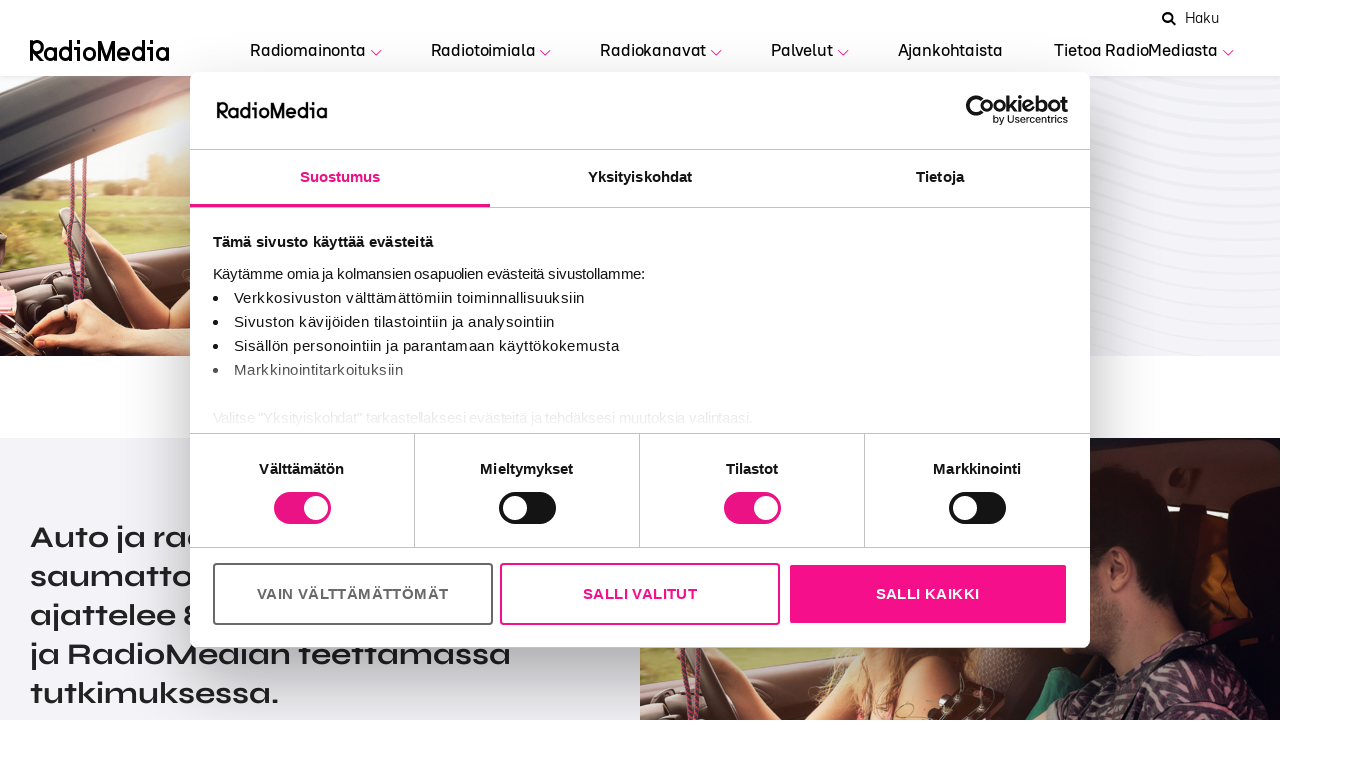

--- FILE ---
content_type: text/html; charset=UTF-8
request_url: https://radiomedia.fi/tutkimukset/auto-ja-radio-2017/
body_size: 9168
content:
<!DOCTYPE html>
<html lang="fi">
<head>
<script defer data-domain="radiomedia.fi" src="https://analytics.dude.fi/js/script.js"></script>

	<!-- We will control most of the scripts from Radiomedias Google tag manager account. Tag manager will initialize for example GA and HubSpot scripts.
	Though, we dont want to initialize these scripts in local or staging environments -->
        
      <script id="Cookiebot" src="https://consent.cookiebot.com/uc.js" data-cbid="c74f0973-ec6e-4664-86c6-17d291e74b89" data-blockingmode="auto" type="text/javascript"></script>  
      <script data-cookieconsent="ignore">
      window.dataLayer = window.dataLayer || [];
      function gtag() {
          dataLayer.push(arguments);
      }
      gtag("consent", "default", {
          ad_storage: "denied",
          analytics_storage: "denied",
          functionality_storage: "denied",
          personalization_storage: "denied",
          security_storage: "denied",
          wait_for_update: 2000,
      });
      gtag("set", "ads_data_redaction", true);
    </script>

    <!-- Google Tag Manager -->
    <script>
      window.addEventListener('CookiebotOnAccept', function (e) {
        if (!Cookiebot.consent.statistics) return;
          (function(w,d,s,l,i){w[l]=w[l]||[];w[l].push({'gtm.start':
        new Date().getTime(),event:'gtm.js'});var f=d.getElementsByTagName(s)[0],
        j=d.createElement(s),dl=l!='dataLayer'?'&l='+l:'';j.async=true;j.src=
        'https://www.googletagmanager.com/gtm.js?id='+i+dl;f.parentNode.insertBefore(j,f);
        })(window,document,'script','dataLayer','GTM-M6LS6CQ');
      });
    </script>
    <!-- End Google Tag Manager -->
  
	<meta charset="UTF-8"/>
	<meta name="viewport" content="width=device-width, initial-scale=1">
	
	<title>Auto ja radio -tutkimus 2017 - RadioMedia</title>

<!-- The SEO Framework tehnyt Sybre Waaijer -->
<meta name="robots" content="max-snippet:-1,max-image-preview:standard,max-video-preview:-1" />
<link rel="canonical" href="https://radiomedia.fi/tutkimukset/auto-ja-radio-2017/" />
<meta name="description" content="Radiosoitin autossa on Kantar TNS:n huhtikuussa 2017 toteuttama tutkimus. Tutkimus toteutettiin Radiosoitin Suomi Oy:n tilaamana. RadioMedia ry ja Yleisradio…" />
<meta property="og:type" content="article" />
<meta property="og:locale" content="fi_FI" />
<meta property="og:site_name" content="RadioMedia" />
<meta property="og:title" content="Auto ja radio -tutkimus 2017" />
<meta property="og:description" content="Radiosoitin autossa on Kantar TNS:n huhtikuussa 2017 toteuttama tutkimus. Tutkimus toteutettiin Radiosoitin Suomi Oy:n tilaamana. RadioMedia ry ja Yleisradio omistavat Radiosoitin Suomi Oy:n." />
<meta property="og:url" content="https://radiomedia.fi/tutkimukset/auto-ja-radio-2017/" />
<meta property="og:image" content="https://radiomedia.fi/wp-content/uploads/2021/06/Young-friends-Car-Radio.png" />
<meta property="og:image:width" content="1436" />
<meta property="og:image:height" content="684" />
<meta property="og:image:alt" content="For screen readers and Google search" />
<meta property="article:published_time" content="2017-06-21T08:56:00+00:00" />
<meta property="article:modified_time" content="2021-06-23T09:55:51+00:00" />
<meta name="twitter:card" content="summary_large_image" />
<meta name="twitter:title" content="Auto ja radio -tutkimus 2017" />
<meta name="twitter:description" content="Radiosoitin autossa on Kantar TNS:n huhtikuussa 2017 toteuttama tutkimus. Tutkimus toteutettiin Radiosoitin Suomi Oy:n tilaamana. RadioMedia ry ja Yleisradio omistavat Radiosoitin Suomi Oy:n." />
<meta name="twitter:image" content="https://radiomedia.fi/wp-content/uploads/2021/06/Young-friends-Car-Radio.png" />
<meta name="twitter:image:alt" content="For screen readers and Google search" />
<script type="application/ld+json">{"@context":"https://schema.org","@graph":[{"@type":"WebSite","@id":"https://radiomedia.fi/#/schema/WebSite","url":"https://radiomedia.fi/","name":"RadioMedia","inLanguage":"fi","potentialAction":{"@type":"SearchAction","target":{"@type":"EntryPoint","urlTemplate":"https://radiomedia.fi/search/{search_term_string}/"},"query-input":"required name=search_term_string"},"publisher":{"@type":"Organization","@id":"https://radiomedia.fi/#/schema/Organization","name":"RadioMedia","url":"https://radiomedia.fi/"}},{"@type":"WebPage","@id":"https://radiomedia.fi/tutkimukset/auto-ja-radio-2017/","url":"https://radiomedia.fi/tutkimukset/auto-ja-radio-2017/","name":"Auto ja radio -tutkimus 2017 - RadioMedia","description":"Radiosoitin autossa on Kantar TNS:n huhtikuussa 2017 toteuttama tutkimus. Tutkimus toteutettiin Radiosoitin Suomi Oy:n tilaamana. RadioMedia ry ja Yleisradio…","inLanguage":"fi","isPartOf":{"@id":"https://radiomedia.fi/#/schema/WebSite"},"breadcrumb":{"@type":"BreadcrumbList","@id":"https://radiomedia.fi/#/schema/BreadcrumbList","itemListElement":[{"@type":"ListItem","position":1,"item":"https://radiomedia.fi/","name":"RadioMedia"},{"@type":"ListItem","position":2,"item":"https://radiomedia.fi/tutkimukset/","name":"Tutkimukset"},{"@type":"ListItem","position":3,"item":"https://radiomedia.fi/tutkimuskategoria/radion-kuuntelu/","name":"Radion kuuntelu"},{"@type":"ListItem","position":4,"name":"Auto ja radio -tutkimus 2017"}]},"potentialAction":{"@type":"ReadAction","target":"https://radiomedia.fi/tutkimukset/auto-ja-radio-2017/"},"datePublished":"2017-06-21T08:56:00+00:00","dateModified":"2021-06-23T09:55:51+00:00"}]}</script>
<!-- / The SEO Framework tehnyt Sybre Waaijer | 11.71ms meta | 6.31ms boot -->

<link rel="alternate" title="oEmbed (JSON)" type="application/json+oembed" href="https://radiomedia.fi/wp-json/oembed/1.0/embed?url=https%3A%2F%2Fradiomedia.fi%2Ftutkimukset%2Fauto-ja-radio-2017%2F" />
<link rel="alternate" title="oEmbed (XML)" type="text/xml+oembed" href="https://radiomedia.fi/wp-json/oembed/1.0/embed?url=https%3A%2F%2Fradiomedia.fi%2Ftutkimukset%2Fauto-ja-radio-2017%2F&#038;format=xml" />
<style id='wp-img-auto-sizes-contain-inline-css'>
img:is([sizes=auto i],[sizes^="auto," i]){contain-intrinsic-size:3000px 1500px}
/*# sourceURL=wp-img-auto-sizes-contain-inline-css */
</style>
<style id='classic-theme-styles-inline-css'>
/*! This file is auto-generated */
.wp-block-button__link{color:#fff;background-color:#32373c;border-radius:9999px;box-shadow:none;text-decoration:none;padding:calc(.667em + 2px) calc(1.333em + 2px);font-size:1.125em}.wp-block-file__button{background:#32373c;color:#fff;text-decoration:none}
/*# sourceURL=/wp-includes/css/classic-themes.min.css */
</style>
<link rel='stylesheet' id='seoaic_front_main_css-css' href='https://radiomedia.fi/content/plugins/seoai-client/assets/css/front.min.css?ver=2.22.3' media='all' />
<style id='seoaic_front_main_css-inline-css'>

            .seoaic-multistep-form {
                border-radius: 0px !important;
                border: 0px solid #000 !important;
            }

            .seoaic-multistep-form .seoaic-ms-chat-header {
                background: #000;
                color: #fff;
            }

            .seoaic-multistep-form .seoaic-ms-steps-wrapper {
                background-color: #fff !important;
            }

            div.seoaic-multistep-form .seoaic-ms-step-question {
                background: #fff;
                color: #100717;
                font-size: 13px;
                border-radius: 0px;
                border: 0px solid #000 !important;
            }

            .seoaic-multistep-form .seoaic-ms-text-message-wrapper {
                background: #fff;
                color: #100717;
                font-size: 13px ;
                border-radius: 0px;
                border: 0px solid #000;
            }
            .seoaic-multistep-form .seoaic-ms-multi-items-wrapper label {
                background: #fff;
                color: #100717;
                font-size: 13px;
                border-radius: 0px;
                border: 0px solid #000;
            }

            .seoaic-multistep-form .seoaic-ms-textarea-content textarea {
                border-radius: 0px;
                outline: 1px solid #fff;
            }

            .seoaic-multistep-form .seoaic-ms-contact-fields-wrapper {
                background: #fff;
                border-radius: 0px;
                border: 0px solid #000;
            }

            .seoaic-multistep-form .seoaic-ms-contact-field {
                border-radius: 0px;
                outline: 1px solid #fff;
                font-size: 13px;
            }

            .seoaic-multistep-form .seoaic-ms-contact-field-content label {
                color: #100717;
                font-size: 13px;
            }

            .seoaic-multistep-form .seoaic-ms-buttons-wrapper button {
                background: #fff !important;
                color: #100717 !important;
                font-size: 13px !important;
                border-radius: 0px !important;
                border: 0px solid #000 !important;
            }

            .seoaic-multistep-form .seoaic-ms-answer-item {
                background: #fff;
                color: #100717;
                font-size: 13px;
                border-radius: 0px;
                border: 0px solid #000;
            }

            .seoaic-multistep-form .seoaic-ms-bot-icon.show {
                background-color: #000;
                background-size: 100% 100%;
                background-position: center center;
                background-repeat: no-repeat;
                border-radius: 0px;
                border: 0px solid #000;
                width: 46px;
                height: 46px;
                left: 0;
                box-sizing: content-box;
            }

            .seoaic-multistep-form .seoaic-multistep-progress {
                height: 5px;
                background-color: #000;
            }

            .seoaic-ms-open,
            .seoaic-ms-closed-msg {
                background-color: #000;
                color: #fff;
            }

            .seoaic-ms-closed-msg-close-icon {
                color: #fff;
            }

            .seoaic-ms-clised-msg-connector {
                background-color: #000;
            }
        


            .seoaic-ia-buttons-content button {
                background: #fff;
                color: #100717;
                font-size: 13px;
                border-radius: 0px;
                border: 0px solid #000;
            }

            .seoaic-ia-multi-items-wrapper label {
                background: #fff;
                color: #100717;
                font-size: 13px;
                border-radius: 0px;
                border: 0px solid #000;
            }

            .seoaic-ia-textarea-content textarea {
                border-radius: 0px;
                outline: 1px solid #fff;
            }

        
/*# sourceURL=seoaic_front_main_css-inline-css */
</style>
<link rel='stylesheet' id='cntrst-style-css' href='https://radiomedia.fi/content/themes/radiomedia/assets/dist/layout.css?ver=1734528926' media='all' />
<script src="https://radiomedia.fi/wp/wp-includes/js/jquery/jquery.min.js?ver=3.7.1" id="jquery-core-js"></script>
<script src="https://radiomedia.fi/wp/wp-includes/js/jquery/jquery-migrate.min.js?ver=3.4.1" id="jquery-migrate-js"></script>
<link rel="https://api.w.org/" href="https://radiomedia.fi/wp-json/" /><link rel="alternate" title="JSON" type="application/json" href="https://radiomedia.fi/wp-json/wp/v2/research_article/1487" /><meta name="google-site-verification" content="NZs0SV59AxaWm3v_g3dG0L1vahrbvS9QqIJNocKBW14" />
	<link rel="icon" type="image/png" sizes="16x16" href="https://radiomedia.fi/content/themes/radiomedia/assets/img/favicons/favicon-16x16.png">
	<link rel="icon" type="image/png" sizes="32x32" href="https://radiomedia.fi/content/themes/radiomedia/assets/img/favicons/favicon-32x32.png">
	<link rel="shortcut icon" href="https://radiomedia.fi/content/themes/radiomedia/assets/img/favicons/favicon.ico">
	
<style id='wp-block-heading-inline-css'>
h1:where(.wp-block-heading).has-background,h2:where(.wp-block-heading).has-background,h3:where(.wp-block-heading).has-background,h4:where(.wp-block-heading).has-background,h5:where(.wp-block-heading).has-background,h6:where(.wp-block-heading).has-background{padding:1.25em 2.375em}h1.has-text-align-left[style*=writing-mode]:where([style*=vertical-lr]),h1.has-text-align-right[style*=writing-mode]:where([style*=vertical-rl]),h2.has-text-align-left[style*=writing-mode]:where([style*=vertical-lr]),h2.has-text-align-right[style*=writing-mode]:where([style*=vertical-rl]),h3.has-text-align-left[style*=writing-mode]:where([style*=vertical-lr]),h3.has-text-align-right[style*=writing-mode]:where([style*=vertical-rl]),h4.has-text-align-left[style*=writing-mode]:where([style*=vertical-lr]),h4.has-text-align-right[style*=writing-mode]:where([style*=vertical-rl]),h5.has-text-align-left[style*=writing-mode]:where([style*=vertical-lr]),h5.has-text-align-right[style*=writing-mode]:where([style*=vertical-rl]),h6.has-text-align-left[style*=writing-mode]:where([style*=vertical-lr]),h6.has-text-align-right[style*=writing-mode]:where([style*=vertical-rl]){rotate:180deg}
/*# sourceURL=https://radiomedia.fi/wp/wp-includes/blocks/heading/style.min.css */
</style>
<style id='wp-block-paragraph-inline-css'>
.is-small-text{font-size:.875em}.is-regular-text{font-size:1em}.is-large-text{font-size:2.25em}.is-larger-text{font-size:3em}.has-drop-cap:not(:focus):first-letter{float:left;font-size:8.4em;font-style:normal;font-weight:100;line-height:.68;margin:.05em .1em 0 0;text-transform:uppercase}body.rtl .has-drop-cap:not(:focus):first-letter{float:none;margin-left:.1em}p.has-drop-cap.has-background{overflow:hidden}:root :where(p.has-background){padding:1.25em 2.375em}:where(p.has-text-color:not(.has-link-color)) a{color:inherit}p.has-text-align-left[style*="writing-mode:vertical-lr"],p.has-text-align-right[style*="writing-mode:vertical-rl"]{rotate:180deg}
/*# sourceURL=https://radiomedia.fi/wp/wp-includes/blocks/paragraph/style.min.css */
</style>
<style id='global-styles-inline-css'>
:root{--wp--preset--aspect-ratio--square: 1;--wp--preset--aspect-ratio--4-3: 4/3;--wp--preset--aspect-ratio--3-4: 3/4;--wp--preset--aspect-ratio--3-2: 3/2;--wp--preset--aspect-ratio--2-3: 2/3;--wp--preset--aspect-ratio--16-9: 16/9;--wp--preset--aspect-ratio--9-16: 9/16;--wp--preset--color--black: #000000;--wp--preset--color--cyan-bluish-gray: #abb8c3;--wp--preset--color--white: #fff;--wp--preset--color--pale-pink: #f78da7;--wp--preset--color--vivid-red: #cf2e2e;--wp--preset--color--luminous-vivid-orange: #ff6900;--wp--preset--color--luminous-vivid-amber: #fcb900;--wp--preset--color--light-green-cyan: #7bdcb5;--wp--preset--color--vivid-green-cyan: #00d084;--wp--preset--color--pale-cyan-blue: #8ed1fc;--wp--preset--color--vivid-cyan-blue: #0693e3;--wp--preset--color--vivid-purple: #9b51e0;--wp--preset--color--purple: #f50f8a;--wp--preset--color--light-purple: #f2e9ff;--wp--preset--color--gray: #6a6a71;--wp--preset--color--light-gray: #f4f4f8;--wp--preset--gradient--vivid-cyan-blue-to-vivid-purple: linear-gradient(135deg,rgb(6,147,227) 0%,rgb(155,81,224) 100%);--wp--preset--gradient--light-green-cyan-to-vivid-green-cyan: linear-gradient(135deg,rgb(122,220,180) 0%,rgb(0,208,130) 100%);--wp--preset--gradient--luminous-vivid-amber-to-luminous-vivid-orange: linear-gradient(135deg,rgb(252,185,0) 0%,rgb(255,105,0) 100%);--wp--preset--gradient--luminous-vivid-orange-to-vivid-red: linear-gradient(135deg,rgb(255,105,0) 0%,rgb(207,46,46) 100%);--wp--preset--gradient--very-light-gray-to-cyan-bluish-gray: linear-gradient(135deg,rgb(238,238,238) 0%,rgb(169,184,195) 100%);--wp--preset--gradient--cool-to-warm-spectrum: linear-gradient(135deg,rgb(74,234,220) 0%,rgb(151,120,209) 20%,rgb(207,42,186) 40%,rgb(238,44,130) 60%,rgb(251,105,98) 80%,rgb(254,248,76) 100%);--wp--preset--gradient--blush-light-purple: linear-gradient(135deg,rgb(255,206,236) 0%,rgb(152,150,240) 100%);--wp--preset--gradient--blush-bordeaux: linear-gradient(135deg,rgb(254,205,165) 0%,rgb(254,45,45) 50%,rgb(107,0,62) 100%);--wp--preset--gradient--luminous-dusk: linear-gradient(135deg,rgb(255,203,112) 0%,rgb(199,81,192) 50%,rgb(65,88,208) 100%);--wp--preset--gradient--pale-ocean: linear-gradient(135deg,rgb(255,245,203) 0%,rgb(182,227,212) 50%,rgb(51,167,181) 100%);--wp--preset--gradient--electric-grass: linear-gradient(135deg,rgb(202,248,128) 0%,rgb(113,206,126) 100%);--wp--preset--gradient--midnight: linear-gradient(135deg,rgb(2,3,129) 0%,rgb(40,116,252) 100%);--wp--preset--font-size--small: 13px;--wp--preset--font-size--medium: 20px;--wp--preset--font-size--large: 36px;--wp--preset--font-size--x-large: 42px;--wp--preset--spacing--20: 0.44rem;--wp--preset--spacing--30: 0.67rem;--wp--preset--spacing--40: 1rem;--wp--preset--spacing--50: 1.5rem;--wp--preset--spacing--60: 2.25rem;--wp--preset--spacing--70: 3.38rem;--wp--preset--spacing--80: 5.06rem;--wp--preset--shadow--natural: 6px 6px 9px rgba(0, 0, 0, 0.2);--wp--preset--shadow--deep: 12px 12px 50px rgba(0, 0, 0, 0.4);--wp--preset--shadow--sharp: 6px 6px 0px rgba(0, 0, 0, 0.2);--wp--preset--shadow--outlined: 6px 6px 0px -3px rgb(255, 255, 255), 6px 6px rgb(0, 0, 0);--wp--preset--shadow--crisp: 6px 6px 0px rgb(0, 0, 0);}:where(.is-layout-flex){gap: 0.5em;}:where(.is-layout-grid){gap: 0.5em;}body .is-layout-flex{display: flex;}.is-layout-flex{flex-wrap: wrap;align-items: center;}.is-layout-flex > :is(*, div){margin: 0;}body .is-layout-grid{display: grid;}.is-layout-grid > :is(*, div){margin: 0;}:where(.wp-block-columns.is-layout-flex){gap: 2em;}:where(.wp-block-columns.is-layout-grid){gap: 2em;}:where(.wp-block-post-template.is-layout-flex){gap: 1.25em;}:where(.wp-block-post-template.is-layout-grid){gap: 1.25em;}.has-black-color{color: var(--wp--preset--color--black) !important;}.has-cyan-bluish-gray-color{color: var(--wp--preset--color--cyan-bluish-gray) !important;}.has-white-color{color: var(--wp--preset--color--white) !important;}.has-pale-pink-color{color: var(--wp--preset--color--pale-pink) !important;}.has-vivid-red-color{color: var(--wp--preset--color--vivid-red) !important;}.has-luminous-vivid-orange-color{color: var(--wp--preset--color--luminous-vivid-orange) !important;}.has-luminous-vivid-amber-color{color: var(--wp--preset--color--luminous-vivid-amber) !important;}.has-light-green-cyan-color{color: var(--wp--preset--color--light-green-cyan) !important;}.has-vivid-green-cyan-color{color: var(--wp--preset--color--vivid-green-cyan) !important;}.has-pale-cyan-blue-color{color: var(--wp--preset--color--pale-cyan-blue) !important;}.has-vivid-cyan-blue-color{color: var(--wp--preset--color--vivid-cyan-blue) !important;}.has-vivid-purple-color{color: var(--wp--preset--color--vivid-purple) !important;}.has-black-background-color{background-color: var(--wp--preset--color--black) !important;}.has-cyan-bluish-gray-background-color{background-color: var(--wp--preset--color--cyan-bluish-gray) !important;}.has-white-background-color{background-color: var(--wp--preset--color--white) !important;}.has-pale-pink-background-color{background-color: var(--wp--preset--color--pale-pink) !important;}.has-vivid-red-background-color{background-color: var(--wp--preset--color--vivid-red) !important;}.has-luminous-vivid-orange-background-color{background-color: var(--wp--preset--color--luminous-vivid-orange) !important;}.has-luminous-vivid-amber-background-color{background-color: var(--wp--preset--color--luminous-vivid-amber) !important;}.has-light-green-cyan-background-color{background-color: var(--wp--preset--color--light-green-cyan) !important;}.has-vivid-green-cyan-background-color{background-color: var(--wp--preset--color--vivid-green-cyan) !important;}.has-pale-cyan-blue-background-color{background-color: var(--wp--preset--color--pale-cyan-blue) !important;}.has-vivid-cyan-blue-background-color{background-color: var(--wp--preset--color--vivid-cyan-blue) !important;}.has-vivid-purple-background-color{background-color: var(--wp--preset--color--vivid-purple) !important;}.has-black-border-color{border-color: var(--wp--preset--color--black) !important;}.has-cyan-bluish-gray-border-color{border-color: var(--wp--preset--color--cyan-bluish-gray) !important;}.has-white-border-color{border-color: var(--wp--preset--color--white) !important;}.has-pale-pink-border-color{border-color: var(--wp--preset--color--pale-pink) !important;}.has-vivid-red-border-color{border-color: var(--wp--preset--color--vivid-red) !important;}.has-luminous-vivid-orange-border-color{border-color: var(--wp--preset--color--luminous-vivid-orange) !important;}.has-luminous-vivid-amber-border-color{border-color: var(--wp--preset--color--luminous-vivid-amber) !important;}.has-light-green-cyan-border-color{border-color: var(--wp--preset--color--light-green-cyan) !important;}.has-vivid-green-cyan-border-color{border-color: var(--wp--preset--color--vivid-green-cyan) !important;}.has-pale-cyan-blue-border-color{border-color: var(--wp--preset--color--pale-cyan-blue) !important;}.has-vivid-cyan-blue-border-color{border-color: var(--wp--preset--color--vivid-cyan-blue) !important;}.has-vivid-purple-border-color{border-color: var(--wp--preset--color--vivid-purple) !important;}.has-vivid-cyan-blue-to-vivid-purple-gradient-background{background: var(--wp--preset--gradient--vivid-cyan-blue-to-vivid-purple) !important;}.has-light-green-cyan-to-vivid-green-cyan-gradient-background{background: var(--wp--preset--gradient--light-green-cyan-to-vivid-green-cyan) !important;}.has-luminous-vivid-amber-to-luminous-vivid-orange-gradient-background{background: var(--wp--preset--gradient--luminous-vivid-amber-to-luminous-vivid-orange) !important;}.has-luminous-vivid-orange-to-vivid-red-gradient-background{background: var(--wp--preset--gradient--luminous-vivid-orange-to-vivid-red) !important;}.has-very-light-gray-to-cyan-bluish-gray-gradient-background{background: var(--wp--preset--gradient--very-light-gray-to-cyan-bluish-gray) !important;}.has-cool-to-warm-spectrum-gradient-background{background: var(--wp--preset--gradient--cool-to-warm-spectrum) !important;}.has-blush-light-purple-gradient-background{background: var(--wp--preset--gradient--blush-light-purple) !important;}.has-blush-bordeaux-gradient-background{background: var(--wp--preset--gradient--blush-bordeaux) !important;}.has-luminous-dusk-gradient-background{background: var(--wp--preset--gradient--luminous-dusk) !important;}.has-pale-ocean-gradient-background{background: var(--wp--preset--gradient--pale-ocean) !important;}.has-electric-grass-gradient-background{background: var(--wp--preset--gradient--electric-grass) !important;}.has-midnight-gradient-background{background: var(--wp--preset--gradient--midnight) !important;}.has-small-font-size{font-size: var(--wp--preset--font-size--small) !important;}.has-medium-font-size{font-size: var(--wp--preset--font-size--medium) !important;}.has-large-font-size{font-size: var(--wp--preset--font-size--large) !important;}.has-x-large-font-size{font-size: var(--wp--preset--font-size--x-large) !important;}
/*# sourceURL=global-styles-inline-css */
</style>
</head>

<body class="wp-singular research_article-template-default single single-research_article postid-1487 wp-theme-radiomedia" itemscope="" itemtype="http://schema.org/WebPage"><!-- the Body  -->

<div id="site">
	<header class="site-header" id="banner">
		<div class="main-bar">
			<a class="logo" href="https://radiomedia.fi">
				<img class="lazyloaded" src="https://radiomedia.fi/content/themes/radiomedia/assets/img/radiomedia-logo.svg" alt="radiomedia logo">
			</a>
			<nav id="site-navigation" class="nav" aria-label="Päätason valikko">
				<div class="search-form-mobile">
					<form action="https://radiomedia.fi" method="get" role="search">
						<label>
							<span class="screen-reader-text">Hae sivustolta</span>
							<input type="text" name="s" required="" aria-invalid="false" minlength="3" aria-label="Haku" placeholder="Haku">
						</label>
						<button type="submit" id="search-button-mobile" aria-label="Vahvista haku" aria-labelledby="search-button-mobile">
							<i class="icon-search"></i>
              <span class="search-text">Haku</span>
						</button>
					</form>
				</div>
				<ul id="menu-primary" class="menu"><li id="menu-item-788" class="menu-item menu-item-type-post_type menu-item-object-page menu-item-has-children menu-item-788"><a href="https://radiomedia.fi/radiomainonta/">Radiomainonta</a>
<ul class="sub-menu">
	<li id="menu-item-841" class="menu-item menu-item-type-post_type menu-item-object-page menu-item-841"><a href="https://radiomedia.fi/radiomainonta/miksi-valita-radio/">Miksi valita radio</a></li>
	<li id="menu-item-800" class="menu-item menu-item-type-post_type menu-item-object-page menu-item-800"><a href="https://radiomedia.fi/radiomainonta/radiomainonnan-ostaminen/">Radiomainonnan ostaminen</a></li>
	<li id="menu-item-797" class="menu-item menu-item-type-post_type menu-item-object-page menu-item-797"><a href="https://radiomedia.fi/radiomainonta/radiomainonnan-tekeminen/">Radiomainonnan tekeminen</a></li>
	<li id="menu-item-1404" class="menu-item menu-item-type-post_type menu-item-object-page menu-item-1404"><a href="https://radiomedia.fi/radiomainonta/radiomainonnan-saannot/">Radiomainonnan säännöt</a></li>
	<li id="menu-item-3647" class="menu-item menu-item-type-post_type menu-item-object-page menu-item-3647"><a href="https://radiomedia.fi/podcast-mainonta/">Podcast-mainonta</a></li>
</ul>
</li>
<li id="menu-item-929" class="menu-item menu-item-type-post_type menu-item-object-page menu-item-has-children menu-item-929"><a href="https://radiomedia.fi/radiotoimiala/">Radiotoimiala</a>
<ul class="sub-menu">
	<li id="menu-item-949" class="menu-item menu-item-type-post_type menu-item-object-page menu-item-949"><a href="https://radiomedia.fi/radiotoimiala/faktaa-radiotoimialasta/">Faktaa radiotoimialasta</a></li>
	<li id="menu-item-991" class="menu-item menu-item-type-post_type menu-item-object-page menu-item-991"><a href="https://radiomedia.fi/radiotoimiala/radiotoimiluvat/">Radiotoimiluvat</a></li>
	<li id="menu-item-1040" class="menu-item menu-item-type-custom menu-item-object-custom menu-item-1040"><a href="https://radiomedia.fi/tutkimukset/">Tutkimustietoa radiosta</a></li>
	<li id="menu-item-992" class="menu-item menu-item-type-post_type menu-item-object-page menu-item-992"><a href="https://radiomedia.fi/radiotoimiala/radion-historia/">Radion historia</a></li>
</ul>
</li>
<li id="menu-item-200" class="menu-item menu-item-type-custom menu-item-object-custom menu-item-has-children menu-item-200"><a href="https://radiomedia.fi/radiokanavat">Radiokanavat</a>
<ul class="sub-menu">
	<li id="menu-item-3096" class="menu-item menu-item-type-custom menu-item-object-custom menu-item-3096"><a href="https://radiomedia.fi/radiokanavat/">Radiokanavat</a></li>
	<li id="menu-item-2360" class="menu-item menu-item-type-post_type menu-item-object-page menu-item-2360"><a href="https://radiomedia.fi/kuntahaku/">Kuntahaku</a></li>
	<li id="menu-item-3566" class="menu-item menu-item-type-post_type menu-item-object-page menu-item-3566"><a href="https://radiomedia.fi/kuuluvuushaku/">Kuuluvuushaku</a></li>
</ul>
</li>
<li id="menu-item-358" class="menu-item menu-item-type-post_type menu-item-object-page menu-item-has-children menu-item-358"><a href="https://radiomedia.fi/palvelut/">Palvelut</a>
<ul class="sub-menu">
	<li id="menu-item-511" class="menu-item menu-item-type-post_type menu-item-object-page menu-item-511"><a href="https://radiomedia.fi/palvelut/edunvalvonta/">Radioalan edunvalvonta</a></li>
	<li id="menu-item-556" class="menu-item menu-item-type-post_type menu-item-object-page menu-item-556"><a href="https://radiomedia.fi/palvelut/koulutukset/">Koulutukset</a></li>
	<li id="menu-item-850" class="menu-item menu-item-type-post_type menu-item-object-page menu-item-850"><a href="https://radiomedia.fi/myyntipalvelut/">Myyntipalvelut</a></li>
	<li id="menu-item-4844" class="menu-item menu-item-type-post_type menu-item-object-page menu-item-4844"><a href="https://radiomedia.fi/palvelut/palkinnot/">Palkinnot</a></li>
	<li id="menu-item-559" class="menu-item menu-item-type-post_type menu-item-object-page menu-item-559"><a href="https://radiomedia.fi/palvelut/tapahtumat/">Tapahtumat</a></li>
	<li id="menu-item-1011" class="menu-item menu-item-type-post_type menu-item-object-page menu-item-1011"><a href="https://radiomedia.fi/radiotoimiala/tutkimustietoa-radiosta/">Tutkimukset</a></li>
</ul>
</li>
<li id="menu-item-198" class="menu-item menu-item-type-custom menu-item-object-custom menu-item-198"><a href="https://radiomedia.fi/ajankohtaista">Ajankohtaista</a></li>
<li id="menu-item-362" class="menu-item menu-item-type-post_type menu-item-object-page menu-item-has-children menu-item-362"><a href="https://radiomedia.fi/tietoa-radiomediasta/">Tietoa RadioMediasta</a>
<ul class="sub-menu">
	<li id="menu-item-563" class="menu-item menu-item-type-post_type menu-item-object-page menu-item-563"><a href="https://radiomedia.fi/tietoa-radiomediasta/mita-radiomedia-tekee/">Esittely</a></li>
	<li id="menu-item-1171" class="menu-item menu-item-type-post_type menu-item-object-page menu-item-1171"><a href="https://radiomedia.fi/tietoa-radiomediasta/hallitus/">Hallitus</a></li>
	<li id="menu-item-562" class="menu-item menu-item-type-post_type menu-item-object-page menu-item-562"><a href="https://radiomedia.fi/yhteystiedot/">Yhteystiedot</a></li>
	<li id="menu-item-3628" class="menu-item menu-item-type-post_type menu-item-object-page menu-item-3628"><a href="https://radiomedia.fi/radiomedia-in-english/">In English</a></li>
</ul>
</li>
</ul>			</nav>

			<div class="search-form">
				<form action="https://radiomedia.fi" method="get" role="search">
					<span class="screen-reader-text">Hakukenttä</span>
					<input id="search-input" type="text" name="s" required="" aria-invalid="false" minlength="3" aria-label="Haku" placeholder="Haku">
					<label>
						<span class="screen-reader-text">Avaa haku</span>
						<i id="search-trigger" class="icon-search"></i>
					</label>
					<label>
						<span class="search-text">Haku</span>
						<span class="screen-reader-text">Hae sivustolta</span>
					</label>
				</form>
			</div>

			<div class="hamburger hamburger--slider hidden-md-up" data-toggle-nav="">
				<div class="hamburger-box">
					<div class="hamburger-inner"></div>
				</div>
			</div>
		</div>
	</header>


<section class="single-hero">

	<div class="hero-image-wrapper">
					<img width="1436" height="560" src="https://radiomedia.fi/wp-content/uploads/2021/06/Young-friends-Car-Radio-1436x560.png" class="attachment-post-hero size-post-hero wp-post-image" alt="For screen readers and Google search" decoding="async" fetchpriority="high" />					</div>
		<div class="hero-content">
		<header class="block-header">
			<h1>Auto ja radio -tutkimus 2017</h1>
		</header>
		<div class="meta-content">
							<a class="tax-link " href="https://radiomedia.fi/tutkimuskategoria/radion-kuuntelu/" title="taksonomia-Radion kuuntelu">
					Radion kuuntelu				</a>
						<div class="meta-date">
				21.6.2017			</div>
		</div>
	</div>
	</section>

	<main id="primary" class="site-main">
		
<article id="post-1487" class="post-1487 research_article type-research_article status-publish has-post-thumbnail hentry research_type-radion-kuuntelu research_type-tutkimukset">

	<div class="blocks col-12 entry-content">
		
<section class="text-and-media-block grey">
	<div class="theme">
		<div class="grid  has-image">
			<div class="box col-12 col-md-auto col-bleed">
				<div class="content">
					

<h2 class="wp-block-heading">Auto ja radio kuuluvat saumattomasti yhteen. Näin ajattelee 80 % vastaajista Ylen ja RadioMedian teettämässä tutkimuksessa.</h2>

				</div>
			</div>
							<div class="image col-12 col-md-auto col-bleed">
					<div class="image-wrapper">
						<img decoding="async" width="1250" height="650" src="https://radiomedia.fi/wp-content/uploads/2021/06/Young-friends-Car-Radio-1250x650.png" class="attachment-hero size-hero" alt="For screen readers and Google search" srcset="https://radiomedia.fi/wp-content/uploads/2021/06/Young-friends-Car-Radio-1250x650.png 1250w, https://radiomedia.fi/wp-content/uploads/2021/06/Young-friends-Car-Radio-625x325.png 625w" sizes="(max-width: 1250px) 100vw, 1250px" />					</div>
				</div>
					</div>
	</div>
</section>



<p></p>


<div class="downloads-wrapper">
	<ul class="downloads">
		
			<li>
				<a class="file  " download href="https://radiomedia.fi/wp-content/uploads/2021/06/radio_autossa_radiomedia.pdf" target="_self">
					<i class="icon-download"></i>
					<div class="wrapper">
													<span class="dl-title">Lataa tutkimus tästä</span>
																			<span class="file-title">Radio ja auto, 2017</span>
											</div>
				</a>
							</li>
			</ul>
</div>



<p><em>Radiosoitin autossa on Kantar TNS:n huhtikuussa 2017 toteuttama tutkimus. Tutkimus toteutettiin Radiosoitin Suomi Oy:n tilaamana. RadioMedia ry ja Yleisradio omistavat Radiosoitin Suomi Oy:n.</em></p>



<p>Vain murto-osa suomalaisista kaipaa tällä hetkellä uusia viihdepalveluita autoradioonsa. Kehitystyö kuitenkin jatkuu ja liikenneturvallisuutta sekä helppokäyttöisyyttä lisääviä uudistuksia on tulossa jo lähitulevaisuudessa.</p>



<p>Moni perhe istuu jälleen tunteja juhannusliikenteessä autoissaan. Seuraa, viihdettä ja ajantasaista tietoa tarjoaa perinteinen autoradio. RadioMedian ja Ylen teettämän tutkimuksen(*) mukaan suomalaiset auton omistajat eivät ole innokkaita vaihtamaan radioita muihin audiopalveluihin. Autoradiota pidetään itsestäänselvyytenä ja sen katsotaan kuuluvan auton vakiovarusteisiin. Tutkimukseen vastanneista 72 % ei edes harkitsisi ostavansa sellaista autoa, jossa ei ole mahdollisuutta radionkuunteluun.</p>



<p>Autoradion käyttäjien kehitysideoissa esille nousi helppokäyttöisyys ja ilmaisuus. Liian monimutkaisia valikoita ei haluta, mutta noin kolmannes vastaajista on kuitenkin valmis kuuntelemaan radiota sovelluksen ja kosketusnäytön avulla.</p>



<p>RadioMedian toimitusjohtaja <strong>Stefan Möller</strong> ymmärtää hyvin autoilijoiden perinneuskollisuutta. Vaikka tekniset alustat muuttuisivatkin tulevaisuudessa, on autoilun ja radion symbioosia vaikea korvata.</p>



<p>– Radio vastaa autoilijoiden perustarpeisiin monella tasolla. Autossa halutaan ja tarvitaan ajantasaista tietoa liikenteestä. Eri paikkakunnille matkustettaessa myös paikalliset uutiset ja tiedot koetaan tärkeiksi. Erityisesti kesälomamatkailussa korostuu paikallisen uutisoinnin tarve. Lisäksi kannattaa muistaa, että autoradiolla on tärkeä rooli puhtaasti viihdyttäjänä ja seuranpitäjänä, Möller kertoo.</p>



<p>Kuluttajat ovat tutkimuksen mukaan tyytyväisiä nykyisiin autoradioihinsa, mutta teknologisen kehityksen myötä myös autoradiot kehittyvät.</p>



<p>Ylen strategiapäällikkö <strong>Jari Lahti</strong> muistuttaa, että internet avaa autoissa uusia mahdollisuuksia parantaa sekä käyttömukavuutta että liikenneturvallisuutta. Radiot.fi tulee tarjoamaan kuuntelijoilleen tämän kehityksen parhaat piirteet.</p>



<p>Radiot.fi:tä voi jo nyt käyttää autoissa älypuhelimista bluetoothin avulla. Palvelusta voi valita sekä kanavia että ohjelmia. Jo lähitulevaisuudessa valinnat voi tehdä myös puhumalla, jolloin käyttö on helppoa myös kuljettajalle.</p>



<p>&#8211; Radiosta tulee myös entistä henkilökohtaisempi. Kun tunnistamme käyttäjän, voimme sekä suositella että tarjota sopivimmat sisällöt eri kanavilta sekä Ylestä että kaupallisista radioista valmiina listana vaikkapa halutun tunnelman mukaan, Lahti lupaa.</p>
			</div><!-- .entry-content -->

</article><!-- #post-1487 -->
	</main><!-- #main -->
<footer class="site-footer">
	<div class="site-footer__top">
		<div class="container">
			<div class="grid">
				<div class="col-md-6 col-12 left-side">
																<h3>Onko sinulla lisää kysymyksiä?</h3>
																<a class="btn-plain" href="https://radiomedia.fi/yhteystiedot/" title="Ota meihin yhteyttä" target="_self">
							Ota meihin yhteyttä							<i class="animated-arrow"></i>
						</a>
									</div>
				<div class="col-md-6 col-12 right-side">
					<div class="somelist">
													<h3>Seuraa meitä</h3>
																			<ul class="radiomedia-some">
																	<li>
										<a class="icon-twitter" href="https://twitter.com/RadioMediaFI" target="_self"  title="twitter">
											<span class="screen-reader-text">twitter</span>
										</a>
									</li>
																		<li>
										<a class="icon-facebook" href="https://www.facebook.com/RadioMediaFI" target="_self"  title="facebook">
											<span class="screen-reader-text">facebook</span>
										</a>
									</li>
																		<li>
										<a class="icon-instagram" href="https://www.instagram.com/radiomediafi/?hl=fi" target="_self"  title="instagram">
											<span class="screen-reader-text">instagram</span>
										</a>
									</li>
																</ul>
												</div>
				</div>
			</div>
		</div>
	</div>
	<div class="site-footer__mid">
		<div class="container">
			<a class="logo" href="https://radiomedia.fi">
				<img class="lazyloaded" src="https://radiomedia.fi/content/themes/radiomedia/assets/img/radiomedia-logo-white.svg" alt="radiomedia white logo">
			</a>

			<ul id="menu-footer-suomi" class="menu-footer"><li id="menu-item-2603" class="menu-item menu-item-type-post_type menu-item-object-page menu-item-has-children menu-item-2603"><a href="https://radiomedia.fi/radiomainonta/">Radiomainonta</a>
<ul class="sub-menu">
	<li id="menu-item-2613" class="menu-item menu-item-type-post_type menu-item-object-page menu-item-2613"><a href="https://radiomedia.fi/radiomainonta/miksi-valita-radio/">Miksi valita radio</a></li>
	<li id="menu-item-2960" class="menu-item menu-item-type-post_type menu-item-object-page menu-item-2960"><a href="https://radiomedia.fi/radiomainonta/radiomainonnan-ostaminen/">Mainonnan ostaminen</a></li>
	<li id="menu-item-2921" class="menu-item menu-item-type-post_type menu-item-object-page menu-item-2921"><a href="https://radiomedia.fi/radiomainonta/radiomainonnan-saannot/">Mainonnan säännöt</a></li>
</ul>
</li>
<li id="menu-item-2612" class="menu-item menu-item-type-post_type menu-item-object-page menu-item-has-children menu-item-2612"><a href="https://radiomedia.fi/radiotoimiala/">Radiotoimiala</a>
<ul class="sub-menu">
	<li id="menu-item-2609" class="menu-item menu-item-type-custom menu-item-object-custom menu-item-2609"><a href="https://www.radiomedia.fi/radiokanavat/">Radiokanavat</a></li>
	<li id="menu-item-2607" class="menu-item menu-item-type-post_type menu-item-object-page menu-item-2607"><a href="https://radiomedia.fi/radiotoimiala/tutkimustietoa-radiosta/">Tutkimustietoa radiosta</a></li>
	<li id="menu-item-2922" class="menu-item menu-item-type-post_type menu-item-object-page menu-item-2922"><a href="https://radiomedia.fi/radiotoimiala/faktaa-radiotoimialasta/">Faktaa toimialasta</a></li>
</ul>
</li>
<li id="menu-item-2925" class="menu-item menu-item-type-post_type menu-item-object-page menu-item-has-children menu-item-2925"><a href="https://radiomedia.fi/palvelut/">Palvelut</a>
<ul class="sub-menu">
	<li id="menu-item-2926" class="menu-item menu-item-type-post_type menu-item-object-page menu-item-2926"><a href="https://radiomedia.fi/palvelut/edunvalvonta/">Radioalan edunvalvonta</a></li>
	<li id="menu-item-2927" class="menu-item menu-item-type-post_type menu-item-object-page menu-item-2927"><a href="https://radiomedia.fi/myyntipalvelut/">Myyntipalvelut</a></li>
	<li id="menu-item-2928" class="menu-item menu-item-type-post_type menu-item-object-page menu-item-2928"><a href="https://radiomedia.fi/palvelut/tapahtumat/">Tapahtumat</a></li>
</ul>
</li>
<li id="menu-item-2611" class="menu-item menu-item-type-post_type menu-item-object-page menu-item-has-children menu-item-2611"><a href="https://radiomedia.fi/tietoa-radiomediasta/">RadioMedia</a>
<ul class="sub-menu">
	<li id="menu-item-2924" class="menu-item menu-item-type-custom menu-item-object-custom menu-item-2924"><a href="https://www.radiomedia.fi/ajankohtaista/">Ajankohtaista</a></li>
	<li id="menu-item-2608" class="menu-item menu-item-type-post_type menu-item-object-page menu-item-2608"><a href="https://radiomedia.fi/yhteystiedot/">Yhteystiedot</a></li>
	<li id="menu-item-3629" class="menu-item menu-item-type-post_type menu-item-object-page menu-item-3629"><a href="https://radiomedia.fi/radiomedia-in-english/">In English</a></li>
</ul>
</li>
</ul>		</div>
	</div>
	<div class="site-footer__bottom">
		<div class="container">
			<div class="grid">
				<div class="site-footer__mandatory-links bottom-left col-12 col-md-6">
											<ul class="mandatory-links left">
															<li>
									<a href="https://radiomedia.fi/tietosuojalauseke/" target="_self"  title="Tietosuojalauseke">Tietosuojalauseke</a>
								</li>
														</ul>
									</div>
				<div class="site-footer__mandatory-links bottom-right col-12 col-md-6">
											<ul class="mandatory-links right">
															<li>
									<a href="https://www.radioplayer.fi/" target="_self"  title="Radioplayer.fi">Radioplayer.fi</a>
								</li>
																<li>
									<a href="https://www.radiogaala.fi" target="_self"  title="RadioGaala">RadioGaala</a>
								</li>
																<li>
									<a href="https://www.kaikukilpailu.fi" target="_self"  title="Kaiku">Kaiku</a>
								</li>
														</ul>
									</div>
			</div>
		</div>
	</div>
</footer>

<script type="speculationrules">
{"prefetch":[{"source":"document","where":{"and":[{"href_matches":"/*"},{"not":{"href_matches":["/wp/wp-*.php","/wp/wp-admin/*","/wp-content/uploads/*","/content/*","/content/plugins/*","/content/themes/radiomedia/*","/*\\?(.+)"]}},{"not":{"selector_matches":"a[rel~=\"nofollow\"]"}},{"not":{"selector_matches":".no-prefetch, .no-prefetch a"}}]},"eagerness":"conservative"}]}
</script>
<script>
	var relevanssi_rt_regex = /(&|\?)_(rt|rt_nonce)=(\w+)/g
	var newUrl = window.location.search.replace(relevanssi_rt_regex, '')
	if (newUrl.substr(0, 1) == '&') {
		newUrl = '?' + newUrl.substr(1)
	}
	history.replaceState(null, null, window.location.pathname + newUrl + window.location.hash)
</script>
<script id="seoaic_front_main_js-js-extra">
var wpApiSettings = {"root":"https://radiomedia.fi/wp-json/","nonce":"50e67e04cc"};
//# sourceURL=seoaic_front_main_js-js-extra
</script>
<script src="https://radiomedia.fi/content/plugins/seoai-client/assets/js/front.min.js?ver=2.22.3" id="seoaic_front_main_js-js"></script>
<script src="https://radiomedia.fi/content/themes/radiomedia/assets/dist/frontend.js?ver=1734528926" id="cntrst-scripts-js"></script>
<script src="https://radiomedia.fi/content/plugins/air-helper/assets/js/instantpage.min.js?ver=5.2.0" id="instantpage-js"></script>

</div>

</body>
</html>

<!--Cached using Nginx-Helper on 2026-02-03 14:33:57. It took 10 queries executed in 0,628 seconds.-->
<!--Visit http://wordpress.org/extend/plugins/nginx-helper/faq/ for more details-->
<!-- plugin=object-cache-pro client=phpredis metric#hits=2439 metric#misses=16 metric#hit-ratio=99.4 metric#bytes=1101271 metric#prefetches=0 metric#store-reads=81 metric#store-writes=12 metric#store-hits=203 metric#store-misses=10 metric#sql-queries=10 metric#ms-total=617.93 metric#ms-cache=14.14 metric#ms-cache-avg=0.1537 metric#ms-cache-ratio=2.3 sample#redis-hits=6371133421 sample#redis-misses=217674692 sample#redis-hit-ratio=96.7 sample#redis-ops-per-sec=1935 sample#redis-evicted-keys=59922558 sample#redis-used-memory=251008976 sample#redis-used-memory-rss=297062400 sample#redis-memory-fragmentation-ratio=1.2 sample#redis-connected-clients=4 sample#redis-tracking-clients=0 sample#redis-rejected-connections=0 sample#redis-keys=3111 -->


--- FILE ---
content_type: image/svg+xml
request_url: https://radiomedia.fi/content/themes/radiomedia/assets/img/bg-waves.svg
body_size: 2371
content:
<svg id="Layer_1" data-name="Layer 1" xmlns="http://www.w3.org/2000/svg" width="497.708" height="350" viewBox="0 0 497.708 350">
  <g>
    <path d="M248.854,350c62.268,0,93.921-11.085,124.533-21.805,30.561-10.7,62.162-21.77,124.321-21.77v-.641c-62.268,0-93.921,11.085-124.533,21.805-30.561,10.7-62.162,21.77-124.321,21.77s-93.76-11.067-124.321-21.77C93.921,316.869,62.268,305.784,0,305.784v.641c62.159,0,93.76,11.067,124.321,21.77C154.933,338.915,186.586,350,248.854,350Z" style="fill: #edeef2"/>
    <path d="M248.854,333.218c62.286,0,93.947-11.088,124.567-21.812,30.553-10.7,62.146-21.763,124.287-21.763V288.8c-62.286,0-93.947,11.088-124.567,21.811-30.553,10.7-62.146,21.764-124.287,21.764s-93.734-11.064-124.287-21.764C93.947,299.884,62.285,288.8,0,288.8v.847c62.142,0,93.734,11.064,124.287,21.763C154.907,322.13,186.569,333.218,248.854,333.218Z" style="fill: #edeef2"/>
    <path d="M248.854,316.436c62.3,0,93.973-11.091,124.6-21.817,30.544-10.7,62.129-21.758,124.253-21.758v-1.053c-62.3,0-93.973,11.091-124.6,21.817-30.544,10.7-62.129,21.758-124.253,21.758S155.146,304.322,124.6,293.625C93.973,282.9,62.3,271.808,0,271.808v1.053c62.124,0,93.708,11.061,124.253,21.758C154.881,305.345,186.551,316.436,248.854,316.436Z" style="fill: #edeef2"/>
    <path d="M248.854,299.654c62.321,0,94-11.094,124.635-21.823,30.537-10.694,62.113-21.752,124.219-21.752V254.82c-62.321,0-94,11.094-124.635,21.823C342.536,287.337,310.96,298.4,248.854,298.4s-93.682-11.058-124.219-21.752C94,265.914,62.321,254.82,0,254.82v1.259c62.106,0,93.682,11.058,124.219,21.752C154.855,288.56,186.533,299.654,248.854,299.654Z" style="fill: #edeef2"/>
    <path d="M248.854,282.872c62.338,0,94.025-11.1,124.669-21.829,30.528-10.691,62.1-21.746,124.185-21.746v-1.465c-62.338,0-94.025,11.1-124.669,21.829-30.528,10.691-62.1,21.746-124.185,21.746S155.2,270.352,124.669,259.661C94.025,248.929,62.338,237.832,0,237.832V239.3c62.089,0,93.657,11.055,124.185,21.746C154.829,271.775,186.516,282.872,248.854,282.872Z" style="fill: #edeef2"/>
    <path d="M248.854,266.09c62.355,0,94.051-11.1,124.7-21.835,30.521-10.688,62.079-21.74,124.151-21.74v-1.671c-62.355,0-94.051,11.1-124.7,21.835-30.52,10.688-62.079,21.74-124.151,21.74s-93.631-11.052-124.151-21.74C94.051,231.944,62.356,220.844,0,220.844v1.671c62.071,0,93.631,11.052,124.151,21.74C154.8,254.99,186.5,266.09,248.854,266.09Z" style="fill: #edeef2"/>
    <path d="M248.854,249.308c62.373,0,94.077-11.1,124.737-21.84,30.512-10.686,62.063-21.735,124.117-21.735v-1.877c-62.373,0-94.077,11.1-124.737,21.841-30.512,10.685-62.063,21.734-124.117,21.734S155.249,236.382,124.737,225.7C94.077,214.959,62.373,203.856,0,203.856v1.877c62.054,0,93.605,11.049,124.117,21.735C154.777,238.205,186.481,249.308,248.854,249.308Z" style="fill: #edeef2"/>
    <path d="M248.854,232.526c62.39,0,94.1-11.106,124.771-21.846,30.5-10.683,62.046-21.729,124.083-21.729v-2.083c-62.39,0-94.1,11.106-124.771,21.846-30.5,10.683-62.046,21.729-124.083,21.729S155.275,219.4,124.771,208.714C94.1,197.974,62.391,186.868,0,186.868v2.083c62.036,0,93.579,11.046,124.083,21.729C154.751,221.42,186.463,232.526,248.854,232.526Z" style="fill: #edeef2"/>
    <path d="M248.854,215.744c62.408,0,94.129-11.109,124.8-21.852,30.5-10.68,62.03-21.723,124.049-21.723V169.88c-62.408,0-94.129,11.109-124.8,21.852-30.5,10.68-62.03,21.723-124.049,21.723S155.3,202.412,124.805,191.732C94.129,180.989,62.408,169.88,0,169.88v2.289c62.019,0,93.553,11.043,124.049,21.723C154.725,204.635,186.446,215.744,248.854,215.744Z" style="fill: #edeef2"/>
    <path d="M248.854,198.962c62.425,0,94.155-11.112,124.839-21.858,30.488-10.677,62.013-21.717,124.015-21.717v-2.5c-62.425,0-94.155,11.112-124.839,21.858-30.488,10.677-62.013,21.717-124.015,21.717s-93.527-11.04-124.015-21.717C94.155,164,62.426,152.892,0,152.892v2.5c62,0,93.527,11.04,124.015,21.717C154.7,187.85,186.428,198.962,248.854,198.962Z" style="fill: #edeef2"/>
    <path d="M248.854,182.18c62.443,0,94.181-11.115,124.873-21.864,30.48-10.674,62-21.711,123.981-21.711v-2.7c-62.443,0-94.181,11.115-124.873,21.863-30.48,10.675-62,21.712-123.981,21.712s-93.5-11.037-123.981-21.712C94.181,147.019,62.443,135.9,0,135.9v2.7c61.984,0,93.5,11.037,123.981,21.711C154.673,171.065,186.411,182.18,248.854,182.18Z" style="fill: #edeef2"/>
    <path d="M248.854,165.4c62.46,0,94.207-11.118,124.908-21.869,30.471-10.672,61.979-21.707,123.946-21.707v-2.906c-62.46,0-94.207,11.118-124.908,21.869-30.471,10.672-61.979,21.706-123.946,21.706s-93.475-11.034-123.947-21.706C94.207,130.034,62.461,118.916,0,118.916v2.906c61.966,0,93.475,11.035,123.947,21.707C154.647,154.28,186.393,165.4,248.854,165.4Z" style="fill: #edeef2"/>
    <path d="M248.854,148.616c62.478,0,94.233-11.121,124.941-21.875,30.463-10.669,61.964-21.7,123.913-21.7v-3.113c-62.478,0-94.232,11.121-124.941,21.875C342.3,134.472,310.8,145.5,248.854,145.5s-93.449-11.031-123.913-21.7C94.232,113.049,62.478,101.928,0,101.928v3.113c61.949,0,93.449,11.031,123.913,21.7C154.621,137.5,186.376,148.616,248.854,148.616Z" style="fill: #edeef2"/>
    <path d="M248.854,131.834c62.495,0,94.258-11.124,124.975-21.881,30.456-10.666,61.947-21.694,123.879-21.694V84.94c-62.495,0-94.258,11.124-124.975,21.881-30.456,10.666-61.947,21.694-123.879,21.694s-93.423-11.028-123.879-21.694C94.258,96.064,62.5,84.94,0,84.94v3.319c61.931,0,93.423,11.028,123.878,21.694C154.6,120.71,186.358,131.834,248.854,131.834Z" style="fill: #edeef2"/>
    <path d="M248.854,115.052c62.513,0,94.284-11.127,125.01-21.887C404.31,82.5,435.794,71.477,497.708,71.477V67.952c-62.513,0-94.284,11.127-125.01,21.887-30.446,10.663-61.93,21.689-123.844,21.689s-93.4-11.026-123.845-21.689C94.284,79.079,62.513,67.952,0,67.952v3.525c61.914,0,93.4,11.026,123.844,21.688C154.57,103.925,186.341,115.052,248.854,115.052Z" style="fill: #edeef2"/>
    <path d="M248.854,98.27c62.53,0,94.31-11.13,125.043-21.893,30.44-10.66,61.914-21.683,123.811-21.683v-3.73c-62.531,0-94.31,11.13-125.043,21.893-30.44,10.659-61.914,21.682-123.811,21.682S155.483,83.516,125.043,72.857C94.31,62.094,62.531,50.964,0,50.964v3.73c61.9,0,93.371,11.023,123.811,21.683C154.544,87.14,186.323,98.27,248.854,98.27Z" style="fill: #edeef2"/>
    <path d="M248.854,81.488c62.548,0,94.336-11.133,125.078-21.9,30.43-10.656,61.9-21.677,123.776-21.677V33.976c-62.548,0-94.336,11.132-125.078,21.9-30.43,10.656-61.9,21.676-123.776,21.676s-93.346-11.02-123.777-21.676C94.336,45.108,62.548,33.976,0,33.976v3.936c61.879,0,93.346,11.021,123.776,21.677C154.518,70.355,186.306,81.488,248.854,81.488Z" style="fill: #edeef2"/>
    <path d="M248.854,64.706c62.566,0,94.362-11.136,125.112-21.9,30.423-10.654,61.88-21.671,123.742-21.671V16.988c-62.566,0-94.362,11.135-125.112,21.9-30.422,10.655-61.88,21.671-123.742,21.671s-93.32-11.016-123.742-21.671C94.362,28.123,62.566,16.988,0,16.988v4.143c61.862,0,93.32,11.017,123.742,21.671C154.492,53.57,186.288,64.706,248.854,64.706Z" style="fill: #edeef2"/>
    <path d="M248.854,47.924c62.583,0,94.388-11.139,125.145-21.91C404.414,15.363,435.864,4.349,497.708,4.349V0C435.125,0,403.32,11.138,372.563,21.91,342.148,32.561,310.7,43.575,248.854,43.575S155.56,32.561,125.146,21.91C94.388,11.138,62.583,0,0,0V4.349c61.844,0,93.294,11.014,123.708,21.665C154.466,36.785,186.271,47.924,248.854,47.924Z" style="fill: #edeef2"/>
    <path d="M248.854,31.142c62.6,0,94.414-11.142,125.18-21.916C383,6.085,392.063,2.912,401.966,0H386.824c-4.861,1.624-9.591,3.28-14.3,4.927-30.406,10.649-61.848,21.66-123.674,21.66S155.586,15.576,125.18,4.927c-4.705-1.647-9.435-3.3-14.3-4.927H95.742c9.9,2.912,18.963,6.085,27.932,9.226C154.44,20,186.253,31.142,248.854,31.142Z" style="fill: #edeef2"/>
    <path d="M351.643,0H334.291c-21.677,5.555-47.978,9.6-85.437,9.6S185.094,5.555,163.417,0H146.064c25.141,7.867,54.994,14.36,102.79,14.36S326.5,7.867,351.643,0Z" style="fill: #edeef2"/>
  </g>
</svg>


--- FILE ---
content_type: image/svg+xml
request_url: https://radiomedia.fi/content/themes/radiomedia/assets/img/deco-footer.svg
body_size: 502
content:
<svg xmlns="http://www.w3.org/2000/svg" width="940" height="17" viewBox="0 0 940 17">
    <defs>
        <filter id="xow2noe9za" color-interpolation-filters="auto">
            <feColorMatrix in="SourceGraphic" values="0 0 0 0 0.131725 0 0 0 0 0.129412 0 0 0 0 0.137255 0 0 0 1.000000 0"/>
        </filter>
    </defs>
    <g fill="none" fill-rule="evenodd">
        <g>
            <g>
                <g filter="url(#xow2noe9za)" transform="translate(-502 -2713) translate(1 2531.794) translate(501.377 182)">
                    <g>
                        <path fill="#000" d="M0 16L1 16 1 0 0 0zM35 16L36 16 36 0 35 0zM70 16L73 16 73 0 70 0zM106 16L109 16 109 0 106 0zM142 16L145 16 145 0 142 0zM176 16L181 16 181 0 176 0zM212 16L217 16 217 0 212 0zM246 16L251 16 251 0 246 0zM282 16L289 16 289 0 282 0zM318 16L326 16 326 0 318 0zM354 16L362 16 362 0 354 0zM389 16L398 16 398 0 389 0zM425 16L434 16 434 0 425 0zM459 16L470 16 470 0 459 0zM496 16L507 16 507 0 496 0zM530 16L543 16 543 0 530 0zM565 16L578 16 578 0 565 0zM601 16L614 16 614 0 601 0zM636 16L651 16 651 0 636 0zM671 16L686 16 686 0 671 0zM706 16L722 16 722 0 706 0zM742 16L758 16 758 0 742 0zM778 16L795 16 795 0 778 0zM814 16L832 16 832 0 814 0zM849 16L867 16 867 0 849 0zM885 16L903 16 903 0 885 0zM920 16L939 16 939 0 920 0z" transform="matrix(1 0 0 -1 0 16)"/>
                    </g>
                </g>
            </g>
        </g>
    </g>
</svg>
